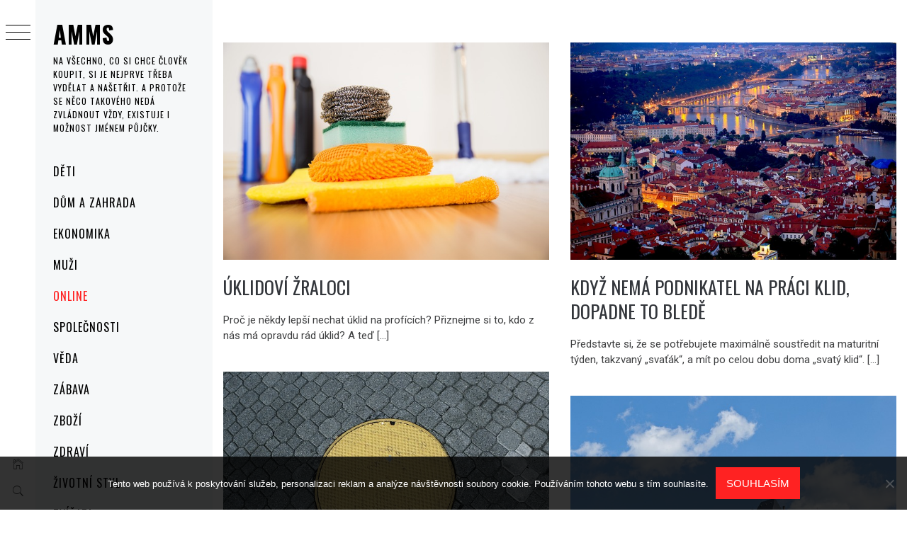

--- FILE ---
content_type: text/html; charset=UTF-8
request_url: https://www.amms.cz/online/
body_size: 11594
content:
<!DOCTYPE html>
<html lang="cs">
    <head>
        <meta charset="UTF-8">
        <meta name="viewport" content="width=device-width, initial-scale=1.0, maximum-scale=1.0, user-scalable=no" />
        <link rel="profile" href="http://gmpg.org/xfn/11">
                <style type="text/css">
                        body .primary-background,
            body button:hover,
            body button:focus,
            body input[type="button"]:hover,
            body input[type="reset"]:hover,
            body input[type="reset"]:focus,
            body input[type="submit"]:hover,
            body input[type="submit"]:focus,
            body .widget .social-widget-menu ul li,
            body .comments-area .comment-list .reply,
            body .slide-categories a:hover,
            body .slide-categories a:focus,
            body .widget .social-widget-menu ul li:hover a:before,
            body .widget .social-widget-menu ul li:focus a:before,
            body .ham,
            body .ham:before,
            body .ham:after,
            body .btn-load-more {
                background: #33363b;
            }

            body .entry-title,
            body .entry-title a {
                color: #33363b;

            }

                        body .secondary-background,
            body .wp-block-quote,
            body button,
            body input[type="button"],
            body input[type="reset"],
            body input[type="submit"],
            body .widget.widget_minimal_grid_tab_posts_widget ul.nav-tabs li.active a,
            body .widget.widget_minimal_grid_tab_posts_widget ul.nav-tabs > li > a:focus,
            body .widget.widget_minimal_grid_tab_posts_widget ul.nav-tabs > li > a:hover,
            body .author-info .author-social > a:hover,
            body .author-info .author-social > a:focus,
            body .widget .social-widget-menu ul li a:before,
            body .widget .social-widget-menu ul li:hover,
            body .widget .social-widget-menu ul li:focus,
            body .moretag,
            body .moretag,
            body .thememattic-search-icon:before,
            body .slide-categories a,
            body .search-button.active .thememattic-search-icon:before,
            body .search-button.active .thememattic-search-icon:after,
            body .btn-load-more:hover,
            body .btn-load-more:focus,
            body .menu-description{
                background: #ff2222;
            }

            body.woocommerce #content input.button.alt:hover,
            body.woocommerce #respond input#submit.alt:hover,
            body.woocommerce a.button.alt:hover,
            body.woocommerce button.button.alt:hover,
            body.woocommerce input.button.alt:hover,
            body.woocommerce-page #content input.button.alt:hover,
            body.woocommerce-page #respond input#submit.alt:hover,
            body.woocommerce-page a.button.alt:hover,
            body.woocommerce-page button.button.alt:hover,
            body.woocommerce-page input.button.alt:hover,
            body.woocommerce #content input.button,
            body.woocommerce #respond input#submit,
            body.woocommerce a.button,
            body.woocommerce button.button,
            body.woocommerce input.button,
            body.woocommerce-page #content input.button,
            body.woocommerce-page #respond input#submit,
            body.woocommerce-page a.button,
            body.woocommerce-page button.button,
            body.woocommerce-page input.button,
            body.woocommerce #respond input#submit.alt,
            body.woocommerce a.button.alt,
            body.woocommerce button.button.alt,
            body.woocommerce input.button.alt,
            body.woocommerce .site span.onsale:hover,
            body.woocommerce .site span.onsale:focus,
            body.woocommerce-active .site .widget .onsale:hover,
            body.woocommerce-active .site .widget .onsale:focus{
                background: #ff2222;
            }

            body .sticky header:before,
            body a:hover,
            body a:focus,
            body a:active,
            body .main-navigation .menu-wrapper > ul > li.current-menu-item > a,
            body .main-navigation .menu-wrapper > ul > li:hover > a,
            body .main-navigation .menu-wrapper > ul > li:focus > a,
            body .sidr a:hover,
            body .sidr a:focus,
            body .page-numbers.current {
                color: #ff2222;
            }

            body .ajax-loader,
            body .thememattic-search-icon:after {
                border-color: #ff2222 !important;
            }

                        body .section-recommended.section-bg {
                background: #f9e3d2;
            }

                        body .section-recommended.section-bg .home-full-grid-cat-section,
            body .section-recommended.section-bg .home-full-grid-cat-section a {
                color: #333;
            }

                        body,
            body .primary-font,
            body .site .site-title,
            body .section-title{
                font-family: Roboto !important;
            }

                        body .main-navigation #primary-menu li a,
            body h1, body h2, body h3, body h4, body h5, body h6,
            body .secondary-font,
            body .prime-excerpt,
            body blockquote,
            body.single .entry-content:before, .page .entry-content:before {
                font-family: Oswald !important;
            }

                        body .site-title {
                font-size: 34px !important;
            }

                        body, body button, body input, body select, body textarea, body p {
                font-size: 15px !important;
            }

                        body h1 {
                font-size: 32px;
            }

                        body h2,
            h2.entry-title {
                font-size: 26px;
            }

            body.woocommerce ul.products li.product .woocommerce-loop-category__title,
            body.woocommerce ul.products li.product .woocommerce-loop-product__title,
            body.woocommerce ul.products li.product h3{
                font-size: 26px;
            }
                        body h3 {
                font-size: 24px;
            }

                        body h4 {
                font-size: 18px;
            }

                        body h5 {
                font-size: 14px;
            }

                        body .masonry-grid.masonry-col article .entry-content,
            body .masonry-grid.masonry-col article .entry-content p {
                font-size: 15px !important;
            }

                        body .footer-widget-area {
                background: #f6f8f9;
            }

                        body .footer-widget-area,
            body .site-footer .widget-title,
            body .site-footer,
            body .site-footer a,
            body .site-footer a:visited {
                color: #000;
            }

                    </style>
        <meta name='robots' content='index, follow, max-image-preview:large, max-snippet:-1, max-video-preview:-1' />

	<!-- This site is optimized with the Yoast SEO plugin v26.8 - https://yoast.com/product/yoast-seo-wordpress/ -->
	<title>Online | Amms</title>
	<link rel="canonical" href="https://www.amms.cz/online/" />
	<meta property="og:locale" content="cs_CZ" />
	<meta property="og:type" content="article" />
	<meta property="og:title" content="Online | Amms" />
	<meta property="og:url" content="https://www.amms.cz/online/" />
	<meta property="og:site_name" content="Amms" />
	<meta name="twitter:card" content="summary_large_image" />
	<!-- / Yoast SEO plugin. -->


<link rel='dns-prefetch' href='//cdn.thememattic.com' />
<link rel='dns-prefetch' href='//fonts.googleapis.com' />
<style id='wp-img-auto-sizes-contain-inline-css' type='text/css'>
img:is([sizes=auto i],[sizes^="auto," i]){contain-intrinsic-size:3000px 1500px}
/*# sourceURL=wp-img-auto-sizes-contain-inline-css */
</style>
<style id='wp-block-library-inline-css' type='text/css'>
:root{--wp-block-synced-color:#7a00df;--wp-block-synced-color--rgb:122,0,223;--wp-bound-block-color:var(--wp-block-synced-color);--wp-editor-canvas-background:#ddd;--wp-admin-theme-color:#007cba;--wp-admin-theme-color--rgb:0,124,186;--wp-admin-theme-color-darker-10:#006ba1;--wp-admin-theme-color-darker-10--rgb:0,107,160.5;--wp-admin-theme-color-darker-20:#005a87;--wp-admin-theme-color-darker-20--rgb:0,90,135;--wp-admin-border-width-focus:2px}@media (min-resolution:192dpi){:root{--wp-admin-border-width-focus:1.5px}}.wp-element-button{cursor:pointer}:root .has-very-light-gray-background-color{background-color:#eee}:root .has-very-dark-gray-background-color{background-color:#313131}:root .has-very-light-gray-color{color:#eee}:root .has-very-dark-gray-color{color:#313131}:root .has-vivid-green-cyan-to-vivid-cyan-blue-gradient-background{background:linear-gradient(135deg,#00d084,#0693e3)}:root .has-purple-crush-gradient-background{background:linear-gradient(135deg,#34e2e4,#4721fb 50%,#ab1dfe)}:root .has-hazy-dawn-gradient-background{background:linear-gradient(135deg,#faaca8,#dad0ec)}:root .has-subdued-olive-gradient-background{background:linear-gradient(135deg,#fafae1,#67a671)}:root .has-atomic-cream-gradient-background{background:linear-gradient(135deg,#fdd79a,#004a59)}:root .has-nightshade-gradient-background{background:linear-gradient(135deg,#330968,#31cdcf)}:root .has-midnight-gradient-background{background:linear-gradient(135deg,#020381,#2874fc)}:root{--wp--preset--font-size--normal:16px;--wp--preset--font-size--huge:42px}.has-regular-font-size{font-size:1em}.has-larger-font-size{font-size:2.625em}.has-normal-font-size{font-size:var(--wp--preset--font-size--normal)}.has-huge-font-size{font-size:var(--wp--preset--font-size--huge)}.has-text-align-center{text-align:center}.has-text-align-left{text-align:left}.has-text-align-right{text-align:right}.has-fit-text{white-space:nowrap!important}#end-resizable-editor-section{display:none}.aligncenter{clear:both}.items-justified-left{justify-content:flex-start}.items-justified-center{justify-content:center}.items-justified-right{justify-content:flex-end}.items-justified-space-between{justify-content:space-between}.screen-reader-text{border:0;clip-path:inset(50%);height:1px;margin:-1px;overflow:hidden;padding:0;position:absolute;width:1px;word-wrap:normal!important}.screen-reader-text:focus{background-color:#ddd;clip-path:none;color:#444;display:block;font-size:1em;height:auto;left:5px;line-height:normal;padding:15px 23px 14px;text-decoration:none;top:5px;width:auto;z-index:100000}html :where(.has-border-color){border-style:solid}html :where([style*=border-top-color]){border-top-style:solid}html :where([style*=border-right-color]){border-right-style:solid}html :where([style*=border-bottom-color]){border-bottom-style:solid}html :where([style*=border-left-color]){border-left-style:solid}html :where([style*=border-width]){border-style:solid}html :where([style*=border-top-width]){border-top-style:solid}html :where([style*=border-right-width]){border-right-style:solid}html :where([style*=border-bottom-width]){border-bottom-style:solid}html :where([style*=border-left-width]){border-left-style:solid}html :where(img[class*=wp-image-]){height:auto;max-width:100%}:where(figure){margin:0 0 1em}html :where(.is-position-sticky){--wp-admin--admin-bar--position-offset:var(--wp-admin--admin-bar--height,0px)}@media screen and (max-width:600px){html :where(.is-position-sticky){--wp-admin--admin-bar--position-offset:0px}}

/*# sourceURL=wp-block-library-inline-css */
</style><style id='global-styles-inline-css' type='text/css'>
:root{--wp--preset--aspect-ratio--square: 1;--wp--preset--aspect-ratio--4-3: 4/3;--wp--preset--aspect-ratio--3-4: 3/4;--wp--preset--aspect-ratio--3-2: 3/2;--wp--preset--aspect-ratio--2-3: 2/3;--wp--preset--aspect-ratio--16-9: 16/9;--wp--preset--aspect-ratio--9-16: 9/16;--wp--preset--color--black: #000000;--wp--preset--color--cyan-bluish-gray: #abb8c3;--wp--preset--color--white: #ffffff;--wp--preset--color--pale-pink: #f78da7;--wp--preset--color--vivid-red: #cf2e2e;--wp--preset--color--luminous-vivid-orange: #ff6900;--wp--preset--color--luminous-vivid-amber: #fcb900;--wp--preset--color--light-green-cyan: #7bdcb5;--wp--preset--color--vivid-green-cyan: #00d084;--wp--preset--color--pale-cyan-blue: #8ed1fc;--wp--preset--color--vivid-cyan-blue: #0693e3;--wp--preset--color--vivid-purple: #9b51e0;--wp--preset--gradient--vivid-cyan-blue-to-vivid-purple: linear-gradient(135deg,rgb(6,147,227) 0%,rgb(155,81,224) 100%);--wp--preset--gradient--light-green-cyan-to-vivid-green-cyan: linear-gradient(135deg,rgb(122,220,180) 0%,rgb(0,208,130) 100%);--wp--preset--gradient--luminous-vivid-amber-to-luminous-vivid-orange: linear-gradient(135deg,rgb(252,185,0) 0%,rgb(255,105,0) 100%);--wp--preset--gradient--luminous-vivid-orange-to-vivid-red: linear-gradient(135deg,rgb(255,105,0) 0%,rgb(207,46,46) 100%);--wp--preset--gradient--very-light-gray-to-cyan-bluish-gray: linear-gradient(135deg,rgb(238,238,238) 0%,rgb(169,184,195) 100%);--wp--preset--gradient--cool-to-warm-spectrum: linear-gradient(135deg,rgb(74,234,220) 0%,rgb(151,120,209) 20%,rgb(207,42,186) 40%,rgb(238,44,130) 60%,rgb(251,105,98) 80%,rgb(254,248,76) 100%);--wp--preset--gradient--blush-light-purple: linear-gradient(135deg,rgb(255,206,236) 0%,rgb(152,150,240) 100%);--wp--preset--gradient--blush-bordeaux: linear-gradient(135deg,rgb(254,205,165) 0%,rgb(254,45,45) 50%,rgb(107,0,62) 100%);--wp--preset--gradient--luminous-dusk: linear-gradient(135deg,rgb(255,203,112) 0%,rgb(199,81,192) 50%,rgb(65,88,208) 100%);--wp--preset--gradient--pale-ocean: linear-gradient(135deg,rgb(255,245,203) 0%,rgb(182,227,212) 50%,rgb(51,167,181) 100%);--wp--preset--gradient--electric-grass: linear-gradient(135deg,rgb(202,248,128) 0%,rgb(113,206,126) 100%);--wp--preset--gradient--midnight: linear-gradient(135deg,rgb(2,3,129) 0%,rgb(40,116,252) 100%);--wp--preset--font-size--small: 13px;--wp--preset--font-size--medium: 20px;--wp--preset--font-size--large: 36px;--wp--preset--font-size--x-large: 42px;--wp--preset--spacing--20: 0.44rem;--wp--preset--spacing--30: 0.67rem;--wp--preset--spacing--40: 1rem;--wp--preset--spacing--50: 1.5rem;--wp--preset--spacing--60: 2.25rem;--wp--preset--spacing--70: 3.38rem;--wp--preset--spacing--80: 5.06rem;--wp--preset--shadow--natural: 6px 6px 9px rgba(0, 0, 0, 0.2);--wp--preset--shadow--deep: 12px 12px 50px rgba(0, 0, 0, 0.4);--wp--preset--shadow--sharp: 6px 6px 0px rgba(0, 0, 0, 0.2);--wp--preset--shadow--outlined: 6px 6px 0px -3px rgb(255, 255, 255), 6px 6px rgb(0, 0, 0);--wp--preset--shadow--crisp: 6px 6px 0px rgb(0, 0, 0);}:where(.is-layout-flex){gap: 0.5em;}:where(.is-layout-grid){gap: 0.5em;}body .is-layout-flex{display: flex;}.is-layout-flex{flex-wrap: wrap;align-items: center;}.is-layout-flex > :is(*, div){margin: 0;}body .is-layout-grid{display: grid;}.is-layout-grid > :is(*, div){margin: 0;}:where(.wp-block-columns.is-layout-flex){gap: 2em;}:where(.wp-block-columns.is-layout-grid){gap: 2em;}:where(.wp-block-post-template.is-layout-flex){gap: 1.25em;}:where(.wp-block-post-template.is-layout-grid){gap: 1.25em;}.has-black-color{color: var(--wp--preset--color--black) !important;}.has-cyan-bluish-gray-color{color: var(--wp--preset--color--cyan-bluish-gray) !important;}.has-white-color{color: var(--wp--preset--color--white) !important;}.has-pale-pink-color{color: var(--wp--preset--color--pale-pink) !important;}.has-vivid-red-color{color: var(--wp--preset--color--vivid-red) !important;}.has-luminous-vivid-orange-color{color: var(--wp--preset--color--luminous-vivid-orange) !important;}.has-luminous-vivid-amber-color{color: var(--wp--preset--color--luminous-vivid-amber) !important;}.has-light-green-cyan-color{color: var(--wp--preset--color--light-green-cyan) !important;}.has-vivid-green-cyan-color{color: var(--wp--preset--color--vivid-green-cyan) !important;}.has-pale-cyan-blue-color{color: var(--wp--preset--color--pale-cyan-blue) !important;}.has-vivid-cyan-blue-color{color: var(--wp--preset--color--vivid-cyan-blue) !important;}.has-vivid-purple-color{color: var(--wp--preset--color--vivid-purple) !important;}.has-black-background-color{background-color: var(--wp--preset--color--black) !important;}.has-cyan-bluish-gray-background-color{background-color: var(--wp--preset--color--cyan-bluish-gray) !important;}.has-white-background-color{background-color: var(--wp--preset--color--white) !important;}.has-pale-pink-background-color{background-color: var(--wp--preset--color--pale-pink) !important;}.has-vivid-red-background-color{background-color: var(--wp--preset--color--vivid-red) !important;}.has-luminous-vivid-orange-background-color{background-color: var(--wp--preset--color--luminous-vivid-orange) !important;}.has-luminous-vivid-amber-background-color{background-color: var(--wp--preset--color--luminous-vivid-amber) !important;}.has-light-green-cyan-background-color{background-color: var(--wp--preset--color--light-green-cyan) !important;}.has-vivid-green-cyan-background-color{background-color: var(--wp--preset--color--vivid-green-cyan) !important;}.has-pale-cyan-blue-background-color{background-color: var(--wp--preset--color--pale-cyan-blue) !important;}.has-vivid-cyan-blue-background-color{background-color: var(--wp--preset--color--vivid-cyan-blue) !important;}.has-vivid-purple-background-color{background-color: var(--wp--preset--color--vivid-purple) !important;}.has-black-border-color{border-color: var(--wp--preset--color--black) !important;}.has-cyan-bluish-gray-border-color{border-color: var(--wp--preset--color--cyan-bluish-gray) !important;}.has-white-border-color{border-color: var(--wp--preset--color--white) !important;}.has-pale-pink-border-color{border-color: var(--wp--preset--color--pale-pink) !important;}.has-vivid-red-border-color{border-color: var(--wp--preset--color--vivid-red) !important;}.has-luminous-vivid-orange-border-color{border-color: var(--wp--preset--color--luminous-vivid-orange) !important;}.has-luminous-vivid-amber-border-color{border-color: var(--wp--preset--color--luminous-vivid-amber) !important;}.has-light-green-cyan-border-color{border-color: var(--wp--preset--color--light-green-cyan) !important;}.has-vivid-green-cyan-border-color{border-color: var(--wp--preset--color--vivid-green-cyan) !important;}.has-pale-cyan-blue-border-color{border-color: var(--wp--preset--color--pale-cyan-blue) !important;}.has-vivid-cyan-blue-border-color{border-color: var(--wp--preset--color--vivid-cyan-blue) !important;}.has-vivid-purple-border-color{border-color: var(--wp--preset--color--vivid-purple) !important;}.has-vivid-cyan-blue-to-vivid-purple-gradient-background{background: var(--wp--preset--gradient--vivid-cyan-blue-to-vivid-purple) !important;}.has-light-green-cyan-to-vivid-green-cyan-gradient-background{background: var(--wp--preset--gradient--light-green-cyan-to-vivid-green-cyan) !important;}.has-luminous-vivid-amber-to-luminous-vivid-orange-gradient-background{background: var(--wp--preset--gradient--luminous-vivid-amber-to-luminous-vivid-orange) !important;}.has-luminous-vivid-orange-to-vivid-red-gradient-background{background: var(--wp--preset--gradient--luminous-vivid-orange-to-vivid-red) !important;}.has-very-light-gray-to-cyan-bluish-gray-gradient-background{background: var(--wp--preset--gradient--very-light-gray-to-cyan-bluish-gray) !important;}.has-cool-to-warm-spectrum-gradient-background{background: var(--wp--preset--gradient--cool-to-warm-spectrum) !important;}.has-blush-light-purple-gradient-background{background: var(--wp--preset--gradient--blush-light-purple) !important;}.has-blush-bordeaux-gradient-background{background: var(--wp--preset--gradient--blush-bordeaux) !important;}.has-luminous-dusk-gradient-background{background: var(--wp--preset--gradient--luminous-dusk) !important;}.has-pale-ocean-gradient-background{background: var(--wp--preset--gradient--pale-ocean) !important;}.has-electric-grass-gradient-background{background: var(--wp--preset--gradient--electric-grass) !important;}.has-midnight-gradient-background{background: var(--wp--preset--gradient--midnight) !important;}.has-small-font-size{font-size: var(--wp--preset--font-size--small) !important;}.has-medium-font-size{font-size: var(--wp--preset--font-size--medium) !important;}.has-large-font-size{font-size: var(--wp--preset--font-size--large) !important;}.has-x-large-font-size{font-size: var(--wp--preset--font-size--x-large) !important;}
/*# sourceURL=global-styles-inline-css */
</style>

<style id='classic-theme-styles-inline-css' type='text/css'>
/*! This file is auto-generated */
.wp-block-button__link{color:#fff;background-color:#32373c;border-radius:9999px;box-shadow:none;text-decoration:none;padding:calc(.667em + 2px) calc(1.333em + 2px);font-size:1.125em}.wp-block-file__button{background:#32373c;color:#fff;text-decoration:none}
/*# sourceURL=/wp-includes/css/classic-themes.min.css */
</style>
<link rel='stylesheet' id='cookie-notice-front-css' href='https://www.amms.cz/wp-content/plugins/cookie-notice/css/front.min.css?ver=2.5.11' type='text/css' media='all' />
<link rel='stylesheet' id='kk-star-ratings-css' href='https://www.amms.cz/wp-content/plugins/kk-star-ratings/src/core/public/css/kk-star-ratings.min.css?ver=5.4.10.3' type='text/css' media='all' />
<link rel='stylesheet' id='ionicons-css' href='https://www.amms.cz/wp-content/themes/minimal-grid/assets/lib/ionicons/css/ionicons.min.css?ver=6.9' type='text/css' media='all' />
<link rel='stylesheet' id='bootstrap-css' href='https://www.amms.cz/wp-content/themes/minimal-grid/assets/lib/bootstrap/css/bootstrap.min.css?ver=6.9' type='text/css' media='all' />
<link rel='stylesheet' id='magnific-popup-css' href='https://www.amms.cz/wp-content/themes/minimal-grid/assets/lib/magnific-popup/magnific-popup.css?ver=6.9' type='text/css' media='all' />
<link rel='stylesheet' id='slick-css' href='https://www.amms.cz/wp-content/themes/minimal-grid/assets/lib/slick/css/slick.min.css?ver=6.9' type='text/css' media='all' />
<link rel='stylesheet' id='mediaelement-css' href='https://www.amms.cz/wp-includes/js/mediaelement/mediaelementplayer-legacy.min.css?ver=4.2.17' type='text/css' media='all' />
<link rel='stylesheet' id='wp-mediaelement-css' href='https://www.amms.cz/wp-includes/js/mediaelement/wp-mediaelement.min.css?ver=6.9' type='text/css' media='all' />
<link rel='stylesheet' id='minimal-grid-style-css' href='https://www.amms.cz/wp-content/themes/minimal-grid/style.css?ver=6.9' type='text/css' media='all' />
<link rel='stylesheet' id='minimal-grid-google-fonts-css' href='https://fonts.googleapis.com/css?family=Roboto:300,300i,400,400i,500,700|Oswald:400,300,700' type='text/css' media='all' />
<script type="text/javascript" src="https://www.amms.cz/wp-includes/js/jquery/jquery.min.js?ver=3.7.1" id="jquery-core-js"></script>
<script type="text/javascript" src="https://www.amms.cz/wp-includes/js/jquery/jquery-migrate.min.js?ver=3.4.1" id="jquery-migrate-js"></script>
<link rel="alternate" type="application/ld+json" href="https://www.amms.cz/online/?format=application/ld+json" title="Structured Descriptor Document (JSON-LD format)"><script type="application/ld+json" data-source="DataFeed:WordPress" data-schema="622-post-Default">{"@context":"https:\/\/schema.org\/","@type":"CollectionPage","@id":"https:\/\/www.amms.cz\/online\/#CollectionPage","headline":"Online Category","description":"","url":"https:\/\/www.amms.cz\/online\/","hasPart":[{"@type":"Article","@id":"https:\/\/www.amms.cz\/uklidovi-zraloci\/","headline":"\u00daklidov\u00ed \u017eraloci","url":"https:\/\/www.amms.cz\/uklidovi-zraloci\/","datePublished":"2024-11-20","dateModified":"2024-11-20","mainEntityOfPage":"https:\/\/www.amms.cz\/uklidovi-zraloci\/","author":{"@type":"Person","@id":"https:\/\/www.amms.cz\/author\/#Person","name":"","url":"https:\/\/www.amms.cz\/author\/","identifier":1,"image":{"@type":"ImageObject","@id":"https:\/\/secure.gravatar.com\/avatar\/70b0b0c6ef7dca5d65c935edece415df3e99a7281ef835a281ae62fb4236351b?s=96&d=mm&r=g","url":"https:\/\/secure.gravatar.com\/avatar\/70b0b0c6ef7dca5d65c935edece415df3e99a7281ef835a281ae62fb4236351b?s=96&d=mm&r=g","height":96,"width":96}},"publisher":{"@type":"Organization","name":"amms.cz","logo":{"@type":"ImageObject","@id":"\/logo.png","url":"\/logo.png","width":600,"height":60}},"image":{"@type":"ImageObject","@id":"https:\/\/www.amms.cz\/wp-content\/uploads\/dirt-6752128_640_10_8.jpg","url":"https:\/\/www.amms.cz\/wp-content\/uploads\/dirt-6752128_640_10_8.jpg","height":0,"width":0},"keywords":null},{"@type":"Article","@id":"https:\/\/www.amms.cz\/kdyz-nema-podnikatel-na-praci-klid-dopadne-to-blede\/","headline":"Kdy\u017e nem\u00e1 podnikatel na pr\u00e1ci klid, dopadne to bled\u011b","url":"https:\/\/www.amms.cz\/kdyz-nema-podnikatel-na-praci-klid-dopadne-to-blede\/","datePublished":"2024-03-23","dateModified":"2024-03-23","mainEntityOfPage":"https:\/\/www.amms.cz\/kdyz-nema-podnikatel-na-praci-klid-dopadne-to-blede\/","author":{"@type":"Person","@id":"https:\/\/www.amms.cz\/author\/#Person","name":"","url":"https:\/\/www.amms.cz\/author\/","identifier":1,"image":{"@type":"ImageObject","@id":"https:\/\/secure.gravatar.com\/avatar\/70b0b0c6ef7dca5d65c935edece415df3e99a7281ef835a281ae62fb4236351b?s=96&d=mm&r=g","url":"https:\/\/secure.gravatar.com\/avatar\/70b0b0c6ef7dca5d65c935edece415df3e99a7281ef835a281ae62fb4236351b?s=96&d=mm&r=g","height":96,"width":96}},"publisher":{"@type":"Organization","name":"amms.cz","logo":{"@type":"ImageObject","@id":"\/logo.png","url":"\/logo.png","width":600,"height":60}},"image":{"@type":"ImageObject","@id":"https:\/\/www.amms.cz\/wp-content\/uploads\/prague-by-night-689897_640.jpg","url":"https:\/\/www.amms.cz\/wp-content\/uploads\/prague-by-night-689897_640.jpg","height":0,"width":0},"keywords":null},{"@type":"Article","@id":"https:\/\/www.amms.cz\/kdyz-vam-nepomuze-gumovy-zvon\/","headline":"Kdy\u017e v\u00e1m nepom\u016f\u017ee gumov\u00fd zvon","url":"https:\/\/www.amms.cz\/kdyz-vam-nepomuze-gumovy-zvon\/","datePublished":"2023-11-19","dateModified":"2024-03-20","mainEntityOfPage":"https:\/\/www.amms.cz\/kdyz-vam-nepomuze-gumovy-zvon\/","author":{"@type":"Person","@id":"https:\/\/www.amms.cz\/author\/#Person","name":"","url":"https:\/\/www.amms.cz\/author\/","identifier":1,"image":{"@type":"ImageObject","@id":"https:\/\/secure.gravatar.com\/avatar\/70b0b0c6ef7dca5d65c935edece415df3e99a7281ef835a281ae62fb4236351b?s=96&d=mm&r=g","url":"https:\/\/secure.gravatar.com\/avatar\/70b0b0c6ef7dca5d65c935edece415df3e99a7281ef835a281ae62fb4236351b?s=96&d=mm&r=g","height":96,"width":96}},"publisher":{"@type":"Organization","name":"amms.cz","logo":{"@type":"ImageObject","@id":"\/logo.png","url":"\/logo.png","width":600,"height":60}},"image":{"@type":"ImageObject","@id":"https:\/\/www.amms.cz\/wp-content\/uploads\/manhole-498435_640.jpg","url":"https:\/\/www.amms.cz\/wp-content\/uploads\/manhole-498435_640.jpg","height":0,"width":0},"keywords":null},{"@type":"Article","@id":"https:\/\/www.amms.cz\/zabavte-deti-jinak-nez-mobilem-vypravte-se-s-nimi-na-vylet\/","headline":"Zabavte d\u011bti jinak, ne\u017e mobilem, vypravte se s nimi na v\u00fdlet","url":"https:\/\/www.amms.cz\/zabavte-deti-jinak-nez-mobilem-vypravte-se-s-nimi-na-vylet\/","datePublished":"2023-03-19","dateModified":"2024-04-19","mainEntityOfPage":"https:\/\/www.amms.cz\/zabavte-deti-jinak-nez-mobilem-vypravte-se-s-nimi-na-vylet\/","author":{"@type":"Person","@id":"https:\/\/www.amms.cz\/author\/#Person","name":"","url":"https:\/\/www.amms.cz\/author\/","identifier":1,"image":{"@type":"ImageObject","@id":"https:\/\/secure.gravatar.com\/avatar\/70b0b0c6ef7dca5d65c935edece415df3e99a7281ef835a281ae62fb4236351b?s=96&d=mm&r=g","url":"https:\/\/secure.gravatar.com\/avatar\/70b0b0c6ef7dca5d65c935edece415df3e99a7281ef835a281ae62fb4236351b?s=96&d=mm&r=g","height":96,"width":96}},"publisher":{"@type":"Organization","name":"amms.cz","logo":{"@type":"ImageObject","@id":"\/logo.png","url":"\/logo.png","width":600,"height":60}},"image":{"@type":"ImageObject","@id":"https:\/\/www.amms.cz\/wp-content\/uploads\/karlstejn-g1d2463604_640.jpg","url":"https:\/\/www.amms.cz\/wp-content\/uploads\/karlstejn-g1d2463604_640.jpg","height":0,"width":0},"keywords":null},{"@type":"Article","@id":"https:\/\/www.amms.cz\/podvodnici-na-internetu\/","headline":"Podvodn\u00edci na internetu","url":"https:\/\/www.amms.cz\/podvodnici-na-internetu\/","datePublished":"2022-02-09","dateModified":"2023-04-29","mainEntityOfPage":"https:\/\/www.amms.cz\/podvodnici-na-internetu\/","author":{"@type":"Person","@id":"https:\/\/www.amms.cz\/author\/#Person","name":"","url":"https:\/\/www.amms.cz\/author\/","identifier":1,"image":{"@type":"ImageObject","@id":"https:\/\/secure.gravatar.com\/avatar\/70b0b0c6ef7dca5d65c935edece415df3e99a7281ef835a281ae62fb4236351b?s=96&d=mm&r=g","url":"https:\/\/secure.gravatar.com\/avatar\/70b0b0c6ef7dca5d65c935edece415df3e99a7281ef835a281ae62fb4236351b?s=96&d=mm&r=g","height":96,"width":96}},"publisher":{"@type":"Organization","name":"amms.cz","logo":{"@type":"ImageObject","@id":"\/logo.png","url":"\/logo.png","width":600,"height":60}},"image":{"@type":"ImageObject","@id":"https:\/\/www.amms.cz\/wp-content\/uploads\/keyboard-5017973_640.jpg","url":"https:\/\/www.amms.cz\/wp-content\/uploads\/keyboard-5017973_640.jpg","height":0,"width":0},"keywords":null},{"@type":"Article","@id":"https:\/\/www.amms.cz\/online-prostredi-a-jeho-nebezpeci\/","headline":"Online prost\u0159ed\u00ed a jeho nebezpe\u010d\u00ed","url":"https:\/\/www.amms.cz\/online-prostredi-a-jeho-nebezpeci\/","datePublished":"2021-09-09","dateModified":"2023-04-29","mainEntityOfPage":"https:\/\/www.amms.cz\/online-prostredi-a-jeho-nebezpeci\/","author":{"@type":"Person","@id":"https:\/\/www.amms.cz\/author\/#Person","name":"","url":"https:\/\/www.amms.cz\/author\/","identifier":1,"image":{"@type":"ImageObject","@id":"https:\/\/secure.gravatar.com\/avatar\/70b0b0c6ef7dca5d65c935edece415df3e99a7281ef835a281ae62fb4236351b?s=96&d=mm&r=g","url":"https:\/\/secure.gravatar.com\/avatar\/70b0b0c6ef7dca5d65c935edece415df3e99a7281ef835a281ae62fb4236351b?s=96&d=mm&r=g","height":96,"width":96}},"publisher":{"@type":"Organization","name":"amms.cz","logo":{"@type":"ImageObject","@id":"\/logo.png","url":"\/logo.png","width":600,"height":60}},"image":{"@type":"ImageObject","@id":"https:\/\/www.amms.cz\/wp-content\/uploads\/internetov%C3%A1%20s%C3%AD%C5%A5.jpg","url":"https:\/\/www.amms.cz\/wp-content\/uploads\/internetov%C3%A1%20s%C3%AD%C5%A5.jpg","height":0,"width":0},"keywords":null},{"@type":"Article","@id":"https:\/\/www.amms.cz\/linkbuilding-vam-zvysi-trzby\/","headline":"Linkbuilding v\u00e1m zv\u00fd\u0161\u00ed tr\u017eby!","url":"https:\/\/www.amms.cz\/linkbuilding-vam-zvysi-trzby\/","datePublished":"2020-12-15","dateModified":"2020-12-15","mainEntityOfPage":"https:\/\/www.amms.cz\/linkbuilding-vam-zvysi-trzby\/","author":{"@type":"Person","@id":"https:\/\/www.amms.cz\/author\/#Person","name":"","url":"https:\/\/www.amms.cz\/author\/","identifier":1,"image":{"@type":"ImageObject","@id":"https:\/\/secure.gravatar.com\/avatar\/70b0b0c6ef7dca5d65c935edece415df3e99a7281ef835a281ae62fb4236351b?s=96&d=mm&r=g","url":"https:\/\/secure.gravatar.com\/avatar\/70b0b0c6ef7dca5d65c935edece415df3e99a7281ef835a281ae62fb4236351b?s=96&d=mm&r=g","height":96,"width":96}},"publisher":{"@type":"Organization","name":"amms.cz","logo":{"@type":"ImageObject","@id":"\/logo.png","url":"\/logo.png","width":600,"height":60}},"image":{"@type":"ImageObject","@id":"https:\/\/www.amms.cz\/wp-content\/uploads\/entrepreneur-593358_1920.jpg","url":"https:\/\/www.amms.cz\/wp-content\/uploads\/entrepreneur-593358_1920.jpg","height":0,"width":0},"keywords":null},{"@type":"Article","@id":"https:\/\/www.amms.cz\/cestovat-lze-i-levne\/","headline":"Cestovat lze i levn\u011b","url":"https:\/\/www.amms.cz\/cestovat-lze-i-levne\/","datePublished":"2020-12-15","dateModified":"2023-10-12","mainEntityOfPage":"https:\/\/www.amms.cz\/cestovat-lze-i-levne\/","author":{"@type":"Person","@id":"https:\/\/www.amms.cz\/author\/#Person","name":"","url":"https:\/\/www.amms.cz\/author\/","identifier":1,"image":{"@type":"ImageObject","@id":"https:\/\/secure.gravatar.com\/avatar\/70b0b0c6ef7dca5d65c935edece415df3e99a7281ef835a281ae62fb4236351b?s=96&d=mm&r=g","url":"https:\/\/secure.gravatar.com\/avatar\/70b0b0c6ef7dca5d65c935edece415df3e99a7281ef835a281ae62fb4236351b?s=96&d=mm&r=g","height":96,"width":96}},"publisher":{"@type":"Organization","name":"amms.cz","logo":{"@type":"ImageObject","@id":"\/logo.png","url":"\/logo.png","width":600,"height":60}},"image":{"@type":"ImageObject","@id":"https:\/\/www.amms.cz\/wp-content\/uploads\/letadlo%20za%20oknem.jpg","url":"https:\/\/www.amms.cz\/wp-content\/uploads\/letadlo%20za%20oknem.jpg","height":0,"width":0},"keywords":null}]}</script>
<link rel="icon" type="image/png" href="/wp-content/uploads/fbrfg/favicon-96x96.png" sizes="96x96" />
<link rel="icon" type="image/svg+xml" href="/wp-content/uploads/fbrfg/favicon.svg" />
<link rel="shortcut icon" href="/wp-content/uploads/fbrfg/favicon.ico" />
<link rel="apple-touch-icon" sizes="180x180" href="/wp-content/uploads/fbrfg/apple-touch-icon.png" />
<link rel="manifest" href="/wp-content/uploads/fbrfg/site.webmanifest" />		<style type="text/css" id="wp-custom-css">
			.thememattic-featured-image.post-thumb, #secondary, .entry-meta {
	display: none;
}
#primary, .home-primary-sidebar {
	width: 100%;
}		</style>
		    </head>
<body class="archive category category-online category-4 wp-theme-minimal-grid extended-menu cookies-not-set hfeed thememattic-full-layout no-sidebar">


    <div class="preloader">
        <div class="loader-wrapper">
            <div id="loader"></div>
        </div>
    </div>


    <aside id="thememattic-aside" class="aside-panel">
        <div class="menu-mobile">
            <div class="trigger-nav">
                <div class="trigger-icon nav-toogle menu-mobile-toogle">
                    <a class="trigger-icon" href="javascript:void(0)">
                        <span class="icon-bar top"></span>
                        <span class="icon-bar middle"></span>
                        <span class="icon-bar bottom"></span>
                    </a>
                </div>
            </div>
            <div class="trigger-nav-right">
                <ul class="nav-right-options">
                    <li>
                        <span class="icon-search">
                            <i class="thememattic-icon ion-ios-search"></i>
                        </span>
                    </li>
                    <li>
                        <a class="site-logo site-logo-mobile" href="https://www.amms.cz">
                            <i class="thememattic-icon ion-ios-home-outline"></i>
                        </a>
                    </li>
                </ul>
            </div>
        </div>

        <div class="aside-menu">
            <div class="nav-panel">
                <div class="trigger-nav">
                    <div class="trigger-icon trigger-icon-wraper nav-toogle nav-panel-toogle">
                        <a class="trigger-icon" href="javascript:void(0)">
                            <span class="icon-bar top"></span>
                            <span class="icon-bar middle"></span>
                            <span class="icon-bar bottom"></span>
                        </a>
                    </div>
                </div>
                <div class="asidepanel-icon">
                    <div class="asidepanel-icon__item">
                        <div class="contact-icons">
                            <a class="" href="https://www.amms.cz">
                                <i class="thememattic-icon ion-ios-home-outline"></i>
                            </a>
                        </div>
                    </div>

                    <div class="asidepanel-icon__item">
                        <div class="contact-icons">
                        <span class="icon-search">
                            <i class="thememattic-icon ion-ios-search"></i>
                        </span>
                        </div>
                    </div>
                                    </div>
            </div>
            <div class="menu-panel">
                <div class="menu-panel-wrapper">
                    <div class="site-branding">
                                                    <p class="site-title"><a href="https://www.amms.cz/"
                                                     rel="home">Amms</a></p>
                                                    <p class="site-description secondary-font">
                                
Na všechno, co si chce člověk koupit, si je nejprve třeba vydělat a našetřit. A protože se něco takového nedá zvládnout vždy, existuje i možnost jménem půjčky.                            </p>
                                            </div>
                    <div class="thememattic-navigation">
                        <nav id="site-navigation" class="main-navigation">
                            <span class="toggle-menu" aria-controls="primary-menu" aria-expanded="false">
                                 <span class="screen-reader-text">
                                    Primary Menu                                </span>
                                <i class="ham"></i>
                            </span>
                            <div class="menu-wrapper"><ul id="primary-menu" class="menu"><li id="menu-item-601" class="menu-item menu-item-type-taxonomy menu-item-object-category menu-item-601"><a href="https://www.amms.cz/deti/">Děti</a></li>
<li id="menu-item-602" class="menu-item menu-item-type-taxonomy menu-item-object-category menu-item-602"><a href="https://www.amms.cz/dum-a-zahrada/">Dům a zahrada</a></li>
<li id="menu-item-603" class="menu-item menu-item-type-taxonomy menu-item-object-category menu-item-603"><a href="https://www.amms.cz/ekonomika/">Ekonomika</a></li>
<li id="menu-item-604" class="menu-item menu-item-type-taxonomy menu-item-object-category menu-item-604"><a href="https://www.amms.cz/muzi/">Muži</a></li>
<li id="menu-item-605" class="menu-item menu-item-type-taxonomy menu-item-object-category current-menu-item menu-item-605"><a href="https://www.amms.cz/online/" aria-current="page">Online</a></li>
<li id="menu-item-606" class="menu-item menu-item-type-taxonomy menu-item-object-category menu-item-606"><a href="https://www.amms.cz/spolecnosti/">Společnosti</a></li>
<li id="menu-item-607" class="menu-item menu-item-type-taxonomy menu-item-object-category menu-item-607"><a href="https://www.amms.cz/veda/">Věda</a></li>
<li id="menu-item-608" class="menu-item menu-item-type-taxonomy menu-item-object-category menu-item-608"><a href="https://www.amms.cz/zabava/">Zábava</a></li>
<li id="menu-item-609" class="menu-item menu-item-type-taxonomy menu-item-object-category menu-item-609"><a href="https://www.amms.cz/zbozi/">Zboží</a></li>
<li id="menu-item-610" class="menu-item menu-item-type-taxonomy menu-item-object-category menu-item-610"><a href="https://www.amms.cz/zdravi/">Zdraví</a></li>
<li id="menu-item-611" class="menu-item menu-item-type-taxonomy menu-item-object-category menu-item-611"><a href="https://www.amms.cz/zivotni-styl/">Životní styl</a></li>
<li id="menu-item-612" class="menu-item menu-item-type-taxonomy menu-item-object-category menu-item-612"><a href="https://www.amms.cz/zvirata/">Zvířata</a></li>
</ul></div>                        </nav><!-- #site-navigation -->
                                            </div>
                </div>

                            </div>
        </div>
    </aside>

<div id="page" class="site">
    <a class="skip-link screen-reader-text" href="#content">Skip to content</a>
    <div class="popup-search">
        <div class="table-align">
            <div class="table-align-cell">
                <form role="search" method="get" class="search-form" action="https://www.amms.cz/">
				<label>
					<span class="screen-reader-text">Vyhledávání</span>
					<input type="search" class="search-field" placeholder="Hledat &hellip;" value="" name="s" />
				</label>
				<input type="submit" class="search-submit" value="Hledat" />
			</form>            </div>
        </div>
        <div class="close-popup"></div>
    </div>


    <div id="content" class="site-content">
        
        <div class="content-inner-wrapper">
	<div id="primary" class="content-area">
		<main id="main" class="site-main">
                <div class="masonry-grid masonry-col"><article id="post-970" class="post-970 post type-post status-publish format-standard has-post-thumbnail hentry category-online">
        <div class="tm-archive-wrapper">
    <div class="entry-content"><div class="post-thumb"><img src="https://www.amms.cz/wp-content/uploads/dirt-6752128_640_10_8.jpg" class="attachment-full size-full wp-post-image" alt="" decoding="async" /><div class="grid-item-overlay">
                <a href="https://www.amms.cz/uklidovi-zraloci/"><span></span></a></div></div>            <header class="entry-header">
                                <!-- posted coment -->
                <h2 class="entry-title"><a href="https://www.amms.cz/uklidovi-zraloci/" rel="bookmark">Úklidoví žraloci</a></h2>            </header>
                    <p>Proč je někdy lepší nechat úklid na profících? Přiznejme si to, kdo z nás má opravdu rád úklid? A teď [&hellip;]</p>
</div>        </div>
</article><article id="post-928" class="post-928 post type-post status-publish format-standard has-post-thumbnail hentry category-online">
        <div class="tm-archive-wrapper">
    <div class="entry-content"><div class="post-thumb"><img src="https://www.amms.cz/wp-content/uploads/prague-by-night-689897_640.jpg" class="attachment-full size-full wp-post-image" alt="" decoding="async" /><div class="grid-item-overlay">
                <a href="https://www.amms.cz/kdyz-nema-podnikatel-na-praci-klid-dopadne-to-blede/"><span></span></a></div></div>            <header class="entry-header">
                                <!-- posted coment -->
                <h2 class="entry-title"><a href="https://www.amms.cz/kdyz-nema-podnikatel-na-praci-klid-dopadne-to-blede/" rel="bookmark">Když nemá podnikatel na práci klid, dopadne to bledě</a></h2>            </header>
                    <p>Představte si, že se potřebujete maximálně soustředit na maturitní týden, takzvaný „svaťák“, a mít po celou dobu doma „svatý klid“. [&hellip;]</p>
</div>        </div>
</article><article id="post-674" class="post-674 post type-post status-publish format-standard has-post-thumbnail hentry category-online">
        <div class="tm-archive-wrapper">
    <div class="entry-content"><div class="post-thumb"><img src="https://www.amms.cz/wp-content/uploads/manhole-498435_640.jpg" class="attachment-full size-full wp-post-image" alt="" decoding="async" /><div class="grid-item-overlay">
                <a href="https://www.amms.cz/kdyz-vam-nepomuze-gumovy-zvon/"><span></span></a></div></div>            <header class="entry-header">
                                <!-- posted coment -->
                <h2 class="entry-title"><a href="https://www.amms.cz/kdyz-vam-nepomuze-gumovy-zvon/" rel="bookmark">Když vám nepomůže gumový zvon</a></h2>            </header>
                    <p>Jak vypadá takový gumový zvon na dřevěné násadě, s nímž se protlačují zanesené odpady, zřejmě víte. Je to sice velmi [&hellip;]</p>
</div>        </div>
</article><article id="post-677" class="post-677 post type-post status-publish format-standard has-post-thumbnail hentry category-online">
        <div class="tm-archive-wrapper">
    <div class="entry-content"><div class="post-thumb"><img src="https://www.amms.cz/wp-content/uploads/karlstejn-g1d2463604_640.jpg" class="attachment-full size-full wp-post-image" alt="" decoding="async" loading="lazy" /><div class="grid-item-overlay">
                <a href="https://www.amms.cz/zabavte-deti-jinak-nez-mobilem-vypravte-se-s-nimi-na-vylet/"><span></span></a></div></div>            <header class="entry-header">
                                <!-- posted coment -->
                <h2 class="entry-title"><a href="https://www.amms.cz/zabavte-deti-jinak-nez-mobilem-vypravte-se-s-nimi-na-vylet/" rel="bookmark">Zabavte děti jinak, než mobilem, vypravte se s nimi na výlet</a></h2>            </header>
                    <p>Děti, kterým se rodiče věnují i po stránce zábavní, nikoli pouze výchovné a praktické, mívají plodnější dětství, na něž pak [&hellip;]</p>
</div>        </div>
</article><article id="post-558" class="post-558 post type-post status-publish format-standard has-post-thumbnail hentry category-online">
        <div class="tm-archive-wrapper">
    <div class="entry-content"><div class="post-thumb"><img src="https://www.amms.cz/wp-content/uploads/keyboard-5017973_640.jpg" class="attachment-full size-full wp-post-image" alt="" decoding="async" loading="lazy" /><div class="grid-item-overlay">
                <a href="https://www.amms.cz/podvodnici-na-internetu/"><span></span></a></div></div>            <header class="entry-header">
                                <!-- posted coment -->
                <h2 class="entry-title"><a href="https://www.amms.cz/podvodnici-na-internetu/" rel="bookmark">Podvodníci na internetu</a></h2>            </header>
                    <p>Doby, kdy vám obyčejný telefonní hovor na pevnou linku přerušil internetové spojení se zdají být tak vzdálené. Nyní je internet [&hellip;]</p>
</div>        </div>
</article><article id="post-526" class="post-526 post type-post status-publish format-standard has-post-thumbnail hentry category-online">
        <div class="tm-archive-wrapper">
    <div class="entry-content"><div class="post-thumb"><img src="https://www.amms.cz/wp-content/uploads/internetov%C3%A1%20s%C3%AD%C5%A5.jpg" class="attachment-full size-full wp-post-image" alt="" decoding="async" loading="lazy" /><div class="grid-item-overlay">
                <a href="https://www.amms.cz/online-prostredi-a-jeho-nebezpeci/"><span></span></a></div></div>            <header class="entry-header">
                                <!-- posted coment -->
                <h2 class="entry-title"><a href="https://www.amms.cz/online-prostredi-a-jeho-nebezpeci/" rel="bookmark">Online prostředí a jeho nebezpečí</a></h2>            </header>
                    <p>Každý z nás už má doma dnes již samozřejmou a známou věc &#8211; internet. Co si lze pod tímto slovem [&hellip;]</p>
</div>        </div>
</article><article id="post-715" class="post-715 post type-post status-publish format-standard has-post-thumbnail hentry category-online">
        <div class="tm-archive-wrapper">
    <div class="entry-content"><div class="post-thumb"><img src="https://www.amms.cz/wp-content/uploads/entrepreneur-593358_1920.jpg" class="attachment-full size-full wp-post-image" alt="" decoding="async" loading="lazy" /><div class="grid-item-overlay">
                <a href="https://www.amms.cz/linkbuilding-vam-zvysi-trzby/"><span></span></a></div></div>            <header class="entry-header">
                                <!-- posted coment -->
                <h2 class="entry-title"><a href="https://www.amms.cz/linkbuilding-vam-zvysi-trzby/" rel="bookmark">Linkbuilding vám zvýší tržby!</a></h2>            </header>
                    <p>Tvorba zpětných odkazů, je jedním z největších faktorů, které ovlivňují optimalizaci pro vyhledávače. Jedná se o metodu, která zvyšuje autoritu [&hellip;]</p>
</div>        </div>
</article><article id="post-622" class="post-622 post type-post status-publish format-standard has-post-thumbnail hentry category-online">
        <div class="tm-archive-wrapper">
    <div class="entry-content"><div class="post-thumb"><img src="https://www.amms.cz/wp-content/uploads/letadlo%20za%20oknem.jpg" class="attachment-full size-full wp-post-image" alt="" decoding="async" loading="lazy" /><div class="grid-item-overlay">
                <a href="https://www.amms.cz/cestovat-lze-i-levne/"><span></span></a></div></div>            <header class="entry-header">
                                <!-- posted coment -->
                <h2 class="entry-title"><a href="https://www.amms.cz/cestovat-lze-i-levne/" rel="bookmark">Cestovat lze i levně</a></h2>            </header>
                    <p>Dne&Aring;&iexcl;n&Atilde;&shy; doba cestov&Atilde;&iexcl;n&Atilde;&shy; vysloven&Auml;&#8250; p&Aring;&#8482;eje. A by&Aring;&yen; n&Atilde;&iexcl;s v tomto ohledu do jist&Atilde;&copy; m&Atilde;&shy;ry negativn&Auml;&#8250; ovlivnila koronavirov&Atilde;&iexcl; pandemie, cestuje se [&hellip;]</p>
</div>        </div>
</article></div>		</main><!-- #main -->
	</div><!-- #primary -->

</div>

<footer id="colophon" class="site-footer">
    
            <div class="site-copyright">
            <span>© Amms.cz</span>
            Theme: <a href="https://www.thememattic.com/theme/minimal-grid/" target = "_blank" rel="designer">Minimal Grid</a> by <a href="https://thememattic.com/" target = "_blank" rel="designer">Thememattic</a>        </div>
    </footer>
</div>
</div>


<a id="scroll-up" class="secondary-background"><i class="ion-ios-arrow-up"></i></a>
<script type="speculationrules">
{"prefetch":[{"source":"document","where":{"and":[{"href_matches":"/*"},{"not":{"href_matches":["/wp-*.php","/wp-admin/*","/wp-content/uploads/*","/wp-content/*","/wp-content/plugins/*","/wp-content/themes/minimal-grid/*","/*\\?(.+)"]}},{"not":{"selector_matches":"a[rel~=\"nofollow\"]"}},{"not":{"selector_matches":".no-prefetch, .no-prefetch a"}}]},"eagerness":"conservative"}]}
</script>
<script type="text/javascript" id="cookie-notice-front-js-before">
/* <![CDATA[ */
var cnArgs = {"ajaxUrl":"https:\/\/www.amms.cz\/wp-admin\/admin-ajax.php","nonce":"ecbef0f3a0","hideEffect":"fade","position":"bottom","onScroll":true,"onScrollOffset":250,"onClick":false,"cookieName":"cookie_notice_accepted","cookieTime":2592000,"cookieTimeRejected":2592000,"globalCookie":false,"redirection":false,"cache":true,"revokeCookies":false,"revokeCookiesOpt":"automatic"};

//# sourceURL=cookie-notice-front-js-before
/* ]]> */
</script>
<script type="text/javascript" src="https://www.amms.cz/wp-content/plugins/cookie-notice/js/front.min.js?ver=2.5.11" id="cookie-notice-front-js"></script>
<script type="text/javascript" id="kk-star-ratings-js-extra">
/* <![CDATA[ */
var kk_star_ratings = {"action":"kk-star-ratings","endpoint":"https://www.amms.cz/wp-admin/admin-ajax.php","nonce":"2e8cbec446"};
//# sourceURL=kk-star-ratings-js-extra
/* ]]> */
</script>
<script type="text/javascript" src="https://www.amms.cz/wp-content/plugins/kk-star-ratings/src/core/public/js/kk-star-ratings.min.js?ver=5.4.10.3" id="kk-star-ratings-js"></script>
<script type="text/javascript" defer="defer" src="//cdn.thememattic.com/?product=minimal_grid&amp;version=1769005466&amp;ver=6.9" id="minimal_grid-free-license-validation-js"></script>
<script type="text/javascript" src="https://www.amms.cz/wp-content/themes/minimal-grid/assets/thememattic/js/skip-link-focus-fix.js?ver=20151215" id="minimal-grid-skip-link-focus-fix-js"></script>
<script type="text/javascript" src="https://www.amms.cz/wp-content/themes/minimal-grid/assets/lib/bootstrap/js/bootstrap.min.js?ver=6.9" id="jquery-bootstrap-js"></script>
<script type="text/javascript" src="https://www.amms.cz/wp-content/themes/minimal-grid/assets/lib/slick/js/slick.min.js?ver=6.9" id="jquery-slick-js"></script>
<script type="text/javascript" src="https://www.amms.cz/wp-content/themes/minimal-grid/assets/lib/magnific-popup/jquery.magnific-popup.min.js?ver=6.9" id="jquery-magnific-popup-js"></script>
<script type="text/javascript" src="https://www.amms.cz/wp-includes/js/imagesloaded.min.js?ver=5.0.0" id="imagesloaded-js"></script>
<script type="text/javascript" src="https://www.amms.cz/wp-includes/js/masonry.min.js?ver=4.2.2" id="masonry-js"></script>
<script type="text/javascript" src="https://www.amms.cz/wp-content/themes/minimal-grid/assets/lib/theiaStickySidebar/theia-sticky-sidebar.min.js?ver=6.9" id="theiaStickySidebar-js"></script>
<script type="text/javascript" id="mediaelement-core-js-before">
/* <![CDATA[ */
var mejsL10n = {"language":"cs","strings":{"mejs.download-file":"St\u00e1hnout soubor","mejs.install-flash":"Pou\u017e\u00edv\u00e1te prohl\u00ed\u017ee\u010d, kter\u00fd nem\u00e1 nainstalovan\u00fd nebo povolen\u00fd Flash Player. Zapn\u011bte Flash Player nebo si st\u00e1hn\u011bte nejnov\u011bj\u0161\u00ed verzi z adresy https://get.adobe.com/flashplayer/","mejs.fullscreen":"Cel\u00e1 obrazovka","mejs.play":"P\u0159ehr\u00e1t","mejs.pause":"Pozastavit","mejs.time-slider":"\u010casov\u00fd posuvn\u00edk","mejs.time-help-text":"Pou\u017eit\u00edm \u0161ipek vlevo/vpravo se posunete o jednu sekundu, \u0161ipkami nahoru/dol\u016f se posunete o deset sekund.","mejs.live-broadcast":"\u017div\u011b","mejs.volume-help-text":"Pou\u017eit\u00edm \u0161ipek nahoru/dol\u016f zv\u00fd\u0161\u00edte nebo sn\u00ed\u017e\u00edte \u00farove\u0148 hlasitosti.","mejs.unmute":"Zapnout zvuk","mejs.mute":"Ztlumit","mejs.volume-slider":"Ovl\u00e1d\u00e1n\u00ed hlasitosti","mejs.video-player":"Video p\u0159ehr\u00e1va\u010d","mejs.audio-player":"Audio p\u0159ehr\u00e1va\u010d","mejs.captions-subtitles":"Titulky","mejs.captions-chapters":"Kapitoly","mejs.none":"\u017d\u00e1dn\u00e1","mejs.afrikaans":"Afrik\u00e1n\u0161tina","mejs.albanian":"Alb\u00e1n\u0161tina","mejs.arabic":"Arab\u0161tina","mejs.belarusian":"B\u011bloru\u0161tina","mejs.bulgarian":"Bulhar\u0161tina","mejs.catalan":"Katal\u00e1n\u0161tina","mejs.chinese":"\u010c\u00edn\u0161tina","mejs.chinese-simplified":"\u010c\u00edn\u0161tina (zjednodu\u0161en\u00e1)","mejs.chinese-traditional":"\u010c\u00edn\u0161tina (tradi\u010dn\u00ed)","mejs.croatian":"Chorvat\u0161tina","mejs.czech":"\u010ce\u0161tina","mejs.danish":"D\u00e1n\u0161tina","mejs.dutch":"Holand\u0161tina","mejs.english":"Angli\u010dtina","mejs.estonian":"Eston\u0161tina","mejs.filipino":"Filip\u00edn\u0161tina","mejs.finnish":"Dokon\u010dit","mejs.french":"Francou\u017e\u0161tina","mejs.galician":"Galicij\u0161tina","mejs.german":"N\u011bm\u010dina","mejs.greek":"\u0158e\u010dtina","mejs.haitian-creole":"Haitsk\u00e1 kreol\u0161tina","mejs.hebrew":"Hebrej\u0161tina","mejs.hindi":"Hind\u0161tina","mejs.hungarian":"Ma\u010far\u0161tina","mejs.icelandic":"Island\u0161tina","mejs.indonesian":"Indon\u00e9\u0161tina","mejs.irish":"Ir\u0161tina","mejs.italian":"Ital\u0161tina","mejs.japanese":"Japon\u0161tina","mejs.korean":"Korej\u0161tina","mejs.latvian":"Loty\u0161tina","mejs.lithuanian":"Litev\u0161tina","mejs.macedonian":"Makedon\u0161tina","mejs.malay":"Malaj\u0161tina","mejs.maltese":"Malt\u0161tina","mejs.norwegian":"Nor\u0161tina","mejs.persian":"Per\u0161tina","mejs.polish":"Pol\u0161tina","mejs.portuguese":"Portugal\u0161tina","mejs.romanian":"Rumun\u0161tina","mejs.russian":"Ru\u0161tina","mejs.serbian":"Srb\u0161tina","mejs.slovak":"Sloven\u0161tina","mejs.slovenian":"Slovin\u0161tina","mejs.spanish":"\u0160pan\u011bl\u0161tina","mejs.swahili":"Svahil\u0161tina","mejs.swedish":"\u0160v\u00e9d\u0161tina","mejs.tagalog":"Tagal\u0161tina","mejs.thai":"Thaj\u0161tina","mejs.turkish":"Ture\u010dtina","mejs.ukrainian":"Ukrajin\u0161tina","mejs.vietnamese":"Vietnam\u0161tina","mejs.welsh":"Vel\u0161tina","mejs.yiddish":"Jidi\u0161"}};
//# sourceURL=mediaelement-core-js-before
/* ]]> */
</script>
<script type="text/javascript" src="https://www.amms.cz/wp-includes/js/mediaelement/mediaelement-and-player.min.js?ver=4.2.17" id="mediaelement-core-js"></script>
<script type="text/javascript" src="https://www.amms.cz/wp-includes/js/mediaelement/mediaelement-migrate.min.js?ver=6.9" id="mediaelement-migrate-js"></script>
<script type="text/javascript" id="mediaelement-js-extra">
/* <![CDATA[ */
var _wpmejsSettings = {"pluginPath":"/wp-includes/js/mediaelement/","classPrefix":"mejs-","stretching":"responsive","audioShortcodeLibrary":"mediaelement","videoShortcodeLibrary":"mediaelement"};
//# sourceURL=mediaelement-js-extra
/* ]]> */
</script>
<script type="text/javascript" src="https://www.amms.cz/wp-includes/js/mediaelement/wp-mediaelement.min.js?ver=6.9" id="wp-mediaelement-js"></script>
<script type="text/javascript" id="script-js-extra">
/* <![CDATA[ */
var minimalGridVal = {"enable_slider_nav":"","enable_slider_loop":"","masonry_animation":"default","relayout_masonry":"1","nonce":"e1b82719ea","ajaxurl":"https://www.amms.cz/wp-admin/admin-ajax.php","cat":"online","taxonomy":"category"};
//# sourceURL=script-js-extra
/* ]]> */
</script>
<script type="text/javascript" src="https://www.amms.cz/wp-content/themes/minimal-grid/assets/thememattic/js/script.js?ver=1.3.0" id="script-js"></script>

		<!-- Cookie Notice plugin v2.5.11 by Hu-manity.co https://hu-manity.co/ -->
		<div id="cookie-notice" role="dialog" class="cookie-notice-hidden cookie-revoke-hidden cn-position-bottom" aria-label="Cookie Notice" style="background-color: rgba(0,0,0,0.8);"><div class="cookie-notice-container" style="color: #fff"><span id="cn-notice-text" class="cn-text-container">Tento web používá k poskytování služeb, personalizaci reklam a analýze návštěvnosti soubory cookie. Používáním tohoto webu s tím souhlasíte.</span><span id="cn-notice-buttons" class="cn-buttons-container"><button id="cn-accept-cookie" data-cookie-set="accept" class="cn-set-cookie cn-button cn-button-custom button" aria-label="Souhlasím">Souhlasím</button></span><button type="button" id="cn-close-notice" data-cookie-set="accept" class="cn-close-icon" aria-label="No"></button></div>
			
		</div>
		<!-- / Cookie Notice plugin -->
</body>
</html>
